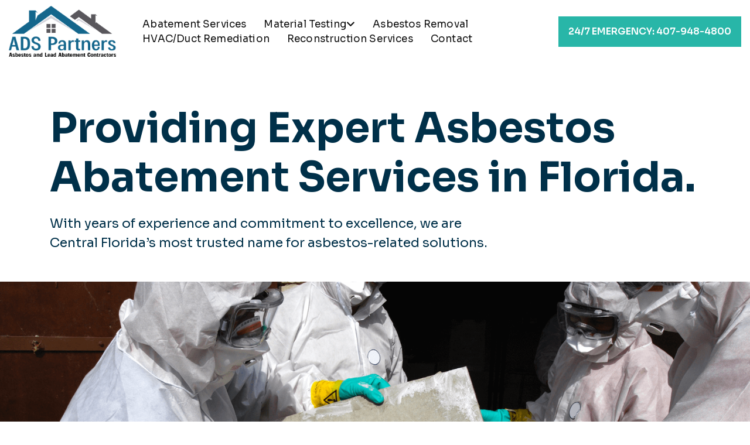

--- FILE ---
content_type: text/html; charset=UTF-8
request_url: https://adspartners.org/
body_size: 9787
content:
<!doctype html>
<html dir="ltr" lang="en-US" prefix="og: https://ogp.me/ns#">
<head>
	<meta charset="UTF-8">
	<meta name="viewport" content="width=device-width, initial-scale=1">
	<link rel="profile" href="https://gmpg.org/xfn/11">
<meta name="google-site-verification" content="bZDIIiGtlLh8WdQW-Ck6RZo6AoUd-lTeFGmWk_JSOzo" />    
    <link rel="preconnect" href="https://fonts.googleapis.com">

	<title>Lead and Asbestos Abatement Services | Orlando, Florida</title>
	<style>img:is([sizes="auto" i], [sizes^="auto," i]) { contain-intrinsic-size: 3000px 1500px }</style>
	
		
	<meta name="description" content="ADS Partners is your trusted Orlando Asbestos Abatement Experts" />
	<meta name="robots" content="max-image-preview:large" />
	<link rel="canonical" href="https://adspartners.org/" />
	
		<meta property="og:locale" content="en_US" />
		<meta property="og:site_name" content="ADS Partners -" />
		<meta property="og:type" content="website" />
		<meta property="og:title" content="Lead and Asbestos Abatement Services | Orlando, Florida" />
		<meta property="og:description" content="ADS Partners is your trusted Orlando Asbestos Abatement Experts" />
		<meta property="og:url" content="https://adspartners.org/" />
		<meta name="twitter:card" content="summary_large_image" />
		<meta name="twitter:title" content="Lead and Asbestos Abatement Services | Orlando, Florida" />
		<meta name="twitter:description" content="ADS Partners is your trusted Orlando Asbestos Abatement Experts" />
		<script type="application/ld+json" class="aioseo-schema">
			{"@context":"https:\/\/schema.org","@graph":[{"@type":"BreadcrumbList","@id":"https:\/\/adspartners.org\/#breadcrumblist","itemListElement":[{"@type":"ListItem","@id":"https:\/\/adspartners.org#listItem","position":1,"name":"Home"}]},{"@type":"Organization","@id":"https:\/\/adspartners.org\/#organization","name":"Ads Partner","url":"https:\/\/adspartners.org\/"},{"@type":"WebPage","@id":"https:\/\/adspartners.org\/#webpage","url":"https:\/\/adspartners.org\/","name":"Lead and Asbestos Abatement Services | Orlando, Florida","description":"ADS Partners is your trusted Orlando Asbestos Abatement Experts","inLanguage":"en-US","isPartOf":{"@id":"https:\/\/adspartners.org\/#website"},"breadcrumb":{"@id":"https:\/\/adspartners.org\/#breadcrumblist"},"image":{"@type":"ImageObject","url":"https:\/\/adspartners.org\/wp-content\/uploads\/2024\/02\/1-2.jpg","@id":"https:\/\/adspartners.org\/#mainImage","width":413,"height":520},"primaryImageOfPage":{"@id":"https:\/\/adspartners.org\/#mainImage"},"datePublished":"2024-02-29T11:10:28+00:00","dateModified":"2025-05-14T18:10:46+00:00"},{"@type":"WebSite","@id":"https:\/\/adspartners.org\/#website","url":"https:\/\/adspartners.org\/","name":"Ads Partner","inLanguage":"en-US","publisher":{"@id":"https:\/\/adspartners.org\/#organization"}}]}
		</script>
		

	<meta name="robots" content="index" />
<link rel="alternate" type="application/rss+xml" title="ADS Partners &raquo; Feed" href="https://adspartners.org/feed/" />
		
							<script src="//www.googletagmanager.com/gtag/js?id=G-R4FMNX1TRT"  data-cfasync="false" data-wpfc-render="false" type="text/javascript" async></script>
			<script data-cfasync="false" data-wpfc-render="false" type="text/javascript">
				var mi_version = '9.9.0';
				var mi_track_user = true;
				var mi_no_track_reason = '';
								var MonsterInsightsDefaultLocations = {"page_location":"https:\/\/adspartners.org\/"};
								if ( typeof MonsterInsightsPrivacyGuardFilter === 'function' ) {
					var MonsterInsightsLocations = (typeof MonsterInsightsExcludeQuery === 'object') ? MonsterInsightsPrivacyGuardFilter( MonsterInsightsExcludeQuery ) : MonsterInsightsPrivacyGuardFilter( MonsterInsightsDefaultLocations );
				} else {
					var MonsterInsightsLocations = (typeof MonsterInsightsExcludeQuery === 'object') ? MonsterInsightsExcludeQuery : MonsterInsightsDefaultLocations;
				}

								var disableStrs = [
										'ga-disable-G-R4FMNX1TRT',
									];

				/* Function to detect opted out users */
				function __gtagTrackerIsOptedOut() {
					for (var index = 0; index < disableStrs.length; index++) {
						if (document.cookie.indexOf(disableStrs[index] + '=true') > -1) {
							return true;
						}
					}

					return false;
				}

				/* Disable tracking if the opt-out cookie exists. */
				if (__gtagTrackerIsOptedOut()) {
					for (var index = 0; index < disableStrs.length; index++) {
						window[disableStrs[index]] = true;
					}
				}

				/* Opt-out function */
				function __gtagTrackerOptout() {
					for (var index = 0; index < disableStrs.length; index++) {
						document.cookie = disableStrs[index] + '=true; expires=Thu, 31 Dec 2099 23:59:59 UTC; path=/';
						window[disableStrs[index]] = true;
					}
				}

				if ('undefined' === typeof gaOptout) {
					function gaOptout() {
						__gtagTrackerOptout();
					}
				}
								window.dataLayer = window.dataLayer || [];

				window.MonsterInsightsDualTracker = {
					helpers: {},
					trackers: {},
				};
				if (mi_track_user) {
					function __gtagDataLayer() {
						dataLayer.push(arguments);
					}

					function __gtagTracker(type, name, parameters) {
						if (!parameters) {
							parameters = {};
						}

						if (parameters.send_to) {
							__gtagDataLayer.apply(null, arguments);
							return;
						}

						if (type === 'event') {
														parameters.send_to = monsterinsights_frontend.v4_id;
							var hookName = name;
							if (typeof parameters['event_category'] !== 'undefined') {
								hookName = parameters['event_category'] + ':' + name;
							}

							if (typeof MonsterInsightsDualTracker.trackers[hookName] !== 'undefined') {
								MonsterInsightsDualTracker.trackers[hookName](parameters);
							} else {
								__gtagDataLayer('event', name, parameters);
							}
							
						} else {
							__gtagDataLayer.apply(null, arguments);
						}
					}

					__gtagTracker('js', new Date());
					__gtagTracker('set', {
						'developer_id.dZGIzZG': true,
											});
					if ( MonsterInsightsLocations.page_location ) {
						__gtagTracker('set', MonsterInsightsLocations);
					}
										__gtagTracker('config', 'G-R4FMNX1TRT', {"forceSSL":"true","link_attribution":"true"} );
										window.gtag = __gtagTracker;										(function () {
						/* https://developers.google.com/analytics/devguides/collection/analyticsjs/ */
						/* ga and __gaTracker compatibility shim. */
						var noopfn = function () {
							return null;
						};
						var newtracker = function () {
							return new Tracker();
						};
						var Tracker = function () {
							return null;
						};
						var p = Tracker.prototype;
						p.get = noopfn;
						p.set = noopfn;
						p.send = function () {
							var args = Array.prototype.slice.call(arguments);
							args.unshift('send');
							__gaTracker.apply(null, args);
						};
						var __gaTracker = function () {
							var len = arguments.length;
							if (len === 0) {
								return;
							}
							var f = arguments[len - 1];
							if (typeof f !== 'object' || f === null || typeof f.hitCallback !== 'function') {
								if ('send' === arguments[0]) {
									var hitConverted, hitObject = false, action;
									if ('event' === arguments[1]) {
										if ('undefined' !== typeof arguments[3]) {
											hitObject = {
												'eventAction': arguments[3],
												'eventCategory': arguments[2],
												'eventLabel': arguments[4],
												'value': arguments[5] ? arguments[5] : 1,
											}
										}
									}
									if ('pageview' === arguments[1]) {
										if ('undefined' !== typeof arguments[2]) {
											hitObject = {
												'eventAction': 'page_view',
												'page_path': arguments[2],
											}
										}
									}
									if (typeof arguments[2] === 'object') {
										hitObject = arguments[2];
									}
									if (typeof arguments[5] === 'object') {
										Object.assign(hitObject, arguments[5]);
									}
									if ('undefined' !== typeof arguments[1].hitType) {
										hitObject = arguments[1];
										if ('pageview' === hitObject.hitType) {
											hitObject.eventAction = 'page_view';
										}
									}
									if (hitObject) {
										action = 'timing' === arguments[1].hitType ? 'timing_complete' : hitObject.eventAction;
										hitConverted = mapArgs(hitObject);
										__gtagTracker('event', action, hitConverted);
									}
								}
								return;
							}

							function mapArgs(args) {
								var arg, hit = {};
								var gaMap = {
									'eventCategory': 'event_category',
									'eventAction': 'event_action',
									'eventLabel': 'event_label',
									'eventValue': 'event_value',
									'nonInteraction': 'non_interaction',
									'timingCategory': 'event_category',
									'timingVar': 'name',
									'timingValue': 'value',
									'timingLabel': 'event_label',
									'page': 'page_path',
									'location': 'page_location',
									'title': 'page_title',
									'referrer' : 'page_referrer',
								};
								for (arg in args) {
																		if (!(!args.hasOwnProperty(arg) || !gaMap.hasOwnProperty(arg))) {
										hit[gaMap[arg]] = args[arg];
									} else {
										hit[arg] = args[arg];
									}
								}
								return hit;
							}

							try {
								f.hitCallback();
							} catch (ex) {
							}
						};
						__gaTracker.create = newtracker;
						__gaTracker.getByName = newtracker;
						__gaTracker.getAll = function () {
							return [];
						};
						__gaTracker.remove = noopfn;
						__gaTracker.loaded = true;
						window['__gaTracker'] = __gaTracker;
					})();
									} else {
										console.log("");
					(function () {
						function __gtagTracker() {
							return null;
						}

						window['__gtagTracker'] = __gtagTracker;
						window['gtag'] = __gtagTracker;
					})();
									}
			</script>
			
							
		<style id='classic-theme-styles-inline-css' type='text/css'>
/*! This file is auto-generated */
.wp-block-button__link{color:#fff;background-color:#32373c;border-radius:9999px;box-shadow:none;text-decoration:none;padding:calc(.667em + 2px) calc(1.333em + 2px);font-size:1.125em}.wp-block-file__button{background:#32373c;color:#fff;text-decoration:none}
</style>
<link rel='stylesheet' id='aioseo/css/src/vue/standalone/blocks/table-of-contents/global.scss-css' href='https://adspartners.org/wp-content/plugins/all-in-one-seo-pack/dist/Lite/assets/css/table-of-contents/global.e90f6d47.css?ver=4.9.0' type='text/css' media='all' />
<style id='global-styles-inline-css' type='text/css'>
:root{--wp--preset--aspect-ratio--square: 1;--wp--preset--aspect-ratio--4-3: 4/3;--wp--preset--aspect-ratio--3-4: 3/4;--wp--preset--aspect-ratio--3-2: 3/2;--wp--preset--aspect-ratio--2-3: 2/3;--wp--preset--aspect-ratio--16-9: 16/9;--wp--preset--aspect-ratio--9-16: 9/16;--wp--preset--color--black: #000000;--wp--preset--color--cyan-bluish-gray: #abb8c3;--wp--preset--color--white: #ffffff;--wp--preset--color--pale-pink: #f78da7;--wp--preset--color--vivid-red: #cf2e2e;--wp--preset--color--luminous-vivid-orange: #ff6900;--wp--preset--color--luminous-vivid-amber: #fcb900;--wp--preset--color--light-green-cyan: #7bdcb5;--wp--preset--color--vivid-green-cyan: #00d084;--wp--preset--color--pale-cyan-blue: #8ed1fc;--wp--preset--color--vivid-cyan-blue: #0693e3;--wp--preset--color--vivid-purple: #9b51e0;--wp--preset--gradient--vivid-cyan-blue-to-vivid-purple: linear-gradient(135deg,rgba(6,147,227,1) 0%,rgb(155,81,224) 100%);--wp--preset--gradient--light-green-cyan-to-vivid-green-cyan: linear-gradient(135deg,rgb(122,220,180) 0%,rgb(0,208,130) 100%);--wp--preset--gradient--luminous-vivid-amber-to-luminous-vivid-orange: linear-gradient(135deg,rgba(252,185,0,1) 0%,rgba(255,105,0,1) 100%);--wp--preset--gradient--luminous-vivid-orange-to-vivid-red: linear-gradient(135deg,rgba(255,105,0,1) 0%,rgb(207,46,46) 100%);--wp--preset--gradient--very-light-gray-to-cyan-bluish-gray: linear-gradient(135deg,rgb(238,238,238) 0%,rgb(169,184,195) 100%);--wp--preset--gradient--cool-to-warm-spectrum: linear-gradient(135deg,rgb(74,234,220) 0%,rgb(151,120,209) 20%,rgb(207,42,186) 40%,rgb(238,44,130) 60%,rgb(251,105,98) 80%,rgb(254,248,76) 100%);--wp--preset--gradient--blush-light-purple: linear-gradient(135deg,rgb(255,206,236) 0%,rgb(152,150,240) 100%);--wp--preset--gradient--blush-bordeaux: linear-gradient(135deg,rgb(254,205,165) 0%,rgb(254,45,45) 50%,rgb(107,0,62) 100%);--wp--preset--gradient--luminous-dusk: linear-gradient(135deg,rgb(255,203,112) 0%,rgb(199,81,192) 50%,rgb(65,88,208) 100%);--wp--preset--gradient--pale-ocean: linear-gradient(135deg,rgb(255,245,203) 0%,rgb(182,227,212) 50%,rgb(51,167,181) 100%);--wp--preset--gradient--electric-grass: linear-gradient(135deg,rgb(202,248,128) 0%,rgb(113,206,126) 100%);--wp--preset--gradient--midnight: linear-gradient(135deg,rgb(2,3,129) 0%,rgb(40,116,252) 100%);--wp--preset--font-size--small: 13px;--wp--preset--font-size--medium: 20px;--wp--preset--font-size--large: 36px;--wp--preset--font-size--x-large: 42px;--wp--preset--spacing--20: 0.44rem;--wp--preset--spacing--30: 0.67rem;--wp--preset--spacing--40: 1rem;--wp--preset--spacing--50: 1.5rem;--wp--preset--spacing--60: 2.25rem;--wp--preset--spacing--70: 3.38rem;--wp--preset--spacing--80: 5.06rem;--wp--preset--shadow--natural: 6px 6px 9px rgba(0, 0, 0, 0.2);--wp--preset--shadow--deep: 12px 12px 50px rgba(0, 0, 0, 0.4);--wp--preset--shadow--sharp: 6px 6px 0px rgba(0, 0, 0, 0.2);--wp--preset--shadow--outlined: 6px 6px 0px -3px rgba(255, 255, 255, 1), 6px 6px rgba(0, 0, 0, 1);--wp--preset--shadow--crisp: 6px 6px 0px rgba(0, 0, 0, 1);}:where(.is-layout-flex){gap: 0.5em;}:where(.is-layout-grid){gap: 0.5em;}body .is-layout-flex{display: flex;}.is-layout-flex{flex-wrap: wrap;align-items: center;}.is-layout-flex > :is(*, div){margin: 0;}body .is-layout-grid{display: grid;}.is-layout-grid > :is(*, div){margin: 0;}:where(.wp-block-columns.is-layout-flex){gap: 2em;}:where(.wp-block-columns.is-layout-grid){gap: 2em;}:where(.wp-block-post-template.is-layout-flex){gap: 1.25em;}:where(.wp-block-post-template.is-layout-grid){gap: 1.25em;}.has-black-color{color: var(--wp--preset--color--black) !important;}.has-cyan-bluish-gray-color{color: var(--wp--preset--color--cyan-bluish-gray) !important;}.has-white-color{color: var(--wp--preset--color--white) !important;}.has-pale-pink-color{color: var(--wp--preset--color--pale-pink) !important;}.has-vivid-red-color{color: var(--wp--preset--color--vivid-red) !important;}.has-luminous-vivid-orange-color{color: var(--wp--preset--color--luminous-vivid-orange) !important;}.has-luminous-vivid-amber-color{color: var(--wp--preset--color--luminous-vivid-amber) !important;}.has-light-green-cyan-color{color: var(--wp--preset--color--light-green-cyan) !important;}.has-vivid-green-cyan-color{color: var(--wp--preset--color--vivid-green-cyan) !important;}.has-pale-cyan-blue-color{color: var(--wp--preset--color--pale-cyan-blue) !important;}.has-vivid-cyan-blue-color{color: var(--wp--preset--color--vivid-cyan-blue) !important;}.has-vivid-purple-color{color: var(--wp--preset--color--vivid-purple) !important;}.has-black-background-color{background-color: var(--wp--preset--color--black) !important;}.has-cyan-bluish-gray-background-color{background-color: var(--wp--preset--color--cyan-bluish-gray) !important;}.has-white-background-color{background-color: var(--wp--preset--color--white) !important;}.has-pale-pink-background-color{background-color: var(--wp--preset--color--pale-pink) !important;}.has-vivid-red-background-color{background-color: var(--wp--preset--color--vivid-red) !important;}.has-luminous-vivid-orange-background-color{background-color: var(--wp--preset--color--luminous-vivid-orange) !important;}.has-luminous-vivid-amber-background-color{background-color: var(--wp--preset--color--luminous-vivid-amber) !important;}.has-light-green-cyan-background-color{background-color: var(--wp--preset--color--light-green-cyan) !important;}.has-vivid-green-cyan-background-color{background-color: var(--wp--preset--color--vivid-green-cyan) !important;}.has-pale-cyan-blue-background-color{background-color: var(--wp--preset--color--pale-cyan-blue) !important;}.has-vivid-cyan-blue-background-color{background-color: var(--wp--preset--color--vivid-cyan-blue) !important;}.has-vivid-purple-background-color{background-color: var(--wp--preset--color--vivid-purple) !important;}.has-black-border-color{border-color: var(--wp--preset--color--black) !important;}.has-cyan-bluish-gray-border-color{border-color: var(--wp--preset--color--cyan-bluish-gray) !important;}.has-white-border-color{border-color: var(--wp--preset--color--white) !important;}.has-pale-pink-border-color{border-color: var(--wp--preset--color--pale-pink) !important;}.has-vivid-red-border-color{border-color: var(--wp--preset--color--vivid-red) !important;}.has-luminous-vivid-orange-border-color{border-color: var(--wp--preset--color--luminous-vivid-orange) !important;}.has-luminous-vivid-amber-border-color{border-color: var(--wp--preset--color--luminous-vivid-amber) !important;}.has-light-green-cyan-border-color{border-color: var(--wp--preset--color--light-green-cyan) !important;}.has-vivid-green-cyan-border-color{border-color: var(--wp--preset--color--vivid-green-cyan) !important;}.has-pale-cyan-blue-border-color{border-color: var(--wp--preset--color--pale-cyan-blue) !important;}.has-vivid-cyan-blue-border-color{border-color: var(--wp--preset--color--vivid-cyan-blue) !important;}.has-vivid-purple-border-color{border-color: var(--wp--preset--color--vivid-purple) !important;}.has-vivid-cyan-blue-to-vivid-purple-gradient-background{background: var(--wp--preset--gradient--vivid-cyan-blue-to-vivid-purple) !important;}.has-light-green-cyan-to-vivid-green-cyan-gradient-background{background: var(--wp--preset--gradient--light-green-cyan-to-vivid-green-cyan) !important;}.has-luminous-vivid-amber-to-luminous-vivid-orange-gradient-background{background: var(--wp--preset--gradient--luminous-vivid-amber-to-luminous-vivid-orange) !important;}.has-luminous-vivid-orange-to-vivid-red-gradient-background{background: var(--wp--preset--gradient--luminous-vivid-orange-to-vivid-red) !important;}.has-very-light-gray-to-cyan-bluish-gray-gradient-background{background: var(--wp--preset--gradient--very-light-gray-to-cyan-bluish-gray) !important;}.has-cool-to-warm-spectrum-gradient-background{background: var(--wp--preset--gradient--cool-to-warm-spectrum) !important;}.has-blush-light-purple-gradient-background{background: var(--wp--preset--gradient--blush-light-purple) !important;}.has-blush-bordeaux-gradient-background{background: var(--wp--preset--gradient--blush-bordeaux) !important;}.has-luminous-dusk-gradient-background{background: var(--wp--preset--gradient--luminous-dusk) !important;}.has-pale-ocean-gradient-background{background: var(--wp--preset--gradient--pale-ocean) !important;}.has-electric-grass-gradient-background{background: var(--wp--preset--gradient--electric-grass) !important;}.has-midnight-gradient-background{background: var(--wp--preset--gradient--midnight) !important;}.has-small-font-size{font-size: var(--wp--preset--font-size--small) !important;}.has-medium-font-size{font-size: var(--wp--preset--font-size--medium) !important;}.has-large-font-size{font-size: var(--wp--preset--font-size--large) !important;}.has-x-large-font-size{font-size: var(--wp--preset--font-size--x-large) !important;}
:where(.wp-block-post-template.is-layout-flex){gap: 1.25em;}:where(.wp-block-post-template.is-layout-grid){gap: 1.25em;}
:where(.wp-block-columns.is-layout-flex){gap: 2em;}:where(.wp-block-columns.is-layout-grid){gap: 2em;}
:root :where(.wp-block-pullquote){font-size: 1.5em;line-height: 1.6;}
</style>
<link rel='stylesheet' id='wpacu-combined-css-head-1' href='https://adspartners.org/wp-content/cache/asset-cleanup/css/head-31e712554e26cc9e2a043cc7d45bae8caae51291.css' type='text/css' media='all' />





	<link rel="icon" type="image/x-icon" href="https://adspartners.org/wp-content/uploads/2024/04/android-icon-96x96-1.png">
<script nowprocket nitro-exclude type="text/javascript" id="sa-dynamic-optimization" data-uuid="0fb2623b-c37b-44a5-aede-944ee38dcc30" src="[data-uri]"></script>
</head>

<body class="home wp-singular page-template page-template-page-home page-template-page-home-php page page-id-17 wp-theme-ads_partners">


     
          <header class="header">
            <div class="main-menu">
                <div class="container" style="max-width:1600px;">
                    <div class="menu-content">
                        <div class="row flex-wrap align-items-center">
                                    
                            <div class="col-3 order-1 text-right d-block d-md-none">
                                <button type="button" class="toggle-sidebar navbar-toggle collapsed" data-toggle="collapse" data-target="#main-nav" aria-expanded="false">
                                <span class="icon-bar"></span>
                                <span class="icon-bar"></span>
                                <span class="icon-bar"></span>
                                </button>
                            </div>

                            <div class="order-3 col-6 col-md-3 col-lg-3 col-xl-2 m-center">
                                <div class="logo">
                                     <a href="https://adspartners.org"><img src="https://adspartners.org/wp-content/uploads/2024/02/logo-3.png"></a>
                                </div>
                            </div>                   

                            <div class="d-block d-md-none col-xl-6 col-md-1 col-3 order-3 order-md-4 nlp m-phone">
                                <a href="tel:407-948-4800"><i class="fa-solid fa-phone"></i></a>
                            </div>

                            <div class="order-4 order-md-3 col-12 col-md-9 col-lg-9 col-xl-10 d-flex">
                                <div class="collapse navbar-collapse d-md-flex justify-content-md-between nav align-item-center" id="main-nav">   
                                   <ul id="main-menu" class="navbar-nav nav d-md-flex"><li id="menu-item-86" class="menu-item menu-item-type-post_type menu-item-object-page menu-item-86"><a href="https://adspartners.org/abatement-services/">Abatement Services</a></li>
<li id="menu-item-87" class="menu-item menu-item-type-post_type menu-item-object-page menu-item-has-children menu-item-87"><a href="https://adspartners.org/material-testing/">Material Testing</a>
<ul class="sub-menu">
	<li id="menu-item-164" class="menu-item menu-item-type-post_type menu-item-object-page menu-item-164"><a href="https://adspartners.org/asbestos-testing-orlando/">Asbestos Testing Orlando</a></li>
</ul>
</li>
<li id="menu-item-344" class="menu-item menu-item-type-post_type menu-item-object-page menu-item-344"><a href="https://adspartners.org/asbestos-removal-orlando/">Asbestos Removal</a></li>
<li id="menu-item-31" class="menu-item menu-item-type-post_type menu-item-object-page menu-item-31"><a href="https://adspartners.org/hvac-duct-remediation/">HVAC/Duct Remediation</a></li>
<li id="menu-item-85" class="menu-item menu-item-type-post_type menu-item-object-page menu-item-85"><a href="https://adspartners.org/reconstruction-services/">Reconstruction Services</a></li>
<li id="menu-item-30" class="menu-item menu-item-type-post_type menu-item-object-page menu-item-30"><a href="https://adspartners.org/contact/">Contact</a></li>
</ul>                                </div>
      
                                <div class="button">
                                    <a href="tel:407-948-4800" class="btn text-nowrap"><strong class="d-none d-xl-inline-block">24/7 EMERGENCY:</strong> 407-948-4800</a>
                                </div>                             
                            </div>
                        </div>                         
                    </div>                                
                </div>
            </div>            
        </header>
        
        
   






      

		        
        
        
        
        <section class="hero-section">
                <div class="hero-text">
                    <div class="container">
                        <h1>Providing Expert Asbestos Abatement Services in Florida.</h1>
<p>With years of experience and commitment to excellence, we are Central Florida&#8217;s most trusted name for asbestos-related solutions.</p>
                        <div class="icon">
                            <a href="#"><img src="https://adspartners.org/wp-content/themes/ads_partners/images/service/icon.png" alt="Img" style="display:none;"></a>
                        </div>                             
                    </div>                                          
                </div>

                <div class="hero-img">
                    <img src="https://adspartners.org/wp-content/uploads/2025/05/Frame-2.png">
                </div>
            </section>
            
            
<section class="hero-form p-0">
<div class="hero-form-inner">
<h2>Get In Touch</h2>

<div class="wpcf7 no-js" id="wpcf7-f107-p17-o1" lang="en-US" dir="ltr" data-wpcf7-id="107">
<div class="screen-reader-response"><p role="status" aria-live="polite" aria-atomic="true"></p> <ul></ul></div>
<form action="/#wpcf7-f107-p17-o1" method="post" class="wpcf7-form init" aria-label="Contact form" novalidate="novalidate" data-status="init">
<fieldset class="hidden-fields-container"><input type="hidden" name="_wpcf7" value="107" /><input type="hidden" name="_wpcf7_version" value="6.1.3" /><input type="hidden" name="_wpcf7_locale" value="en_US" /><input type="hidden" name="_wpcf7_unit_tag" value="wpcf7-f107-p17-o1" /><input type="hidden" name="_wpcf7_container_post" value="17" /><input type="hidden" name="_wpcf7_posted_data_hash" value="" /><input type="hidden" name="_wpcf7_recaptcha_response" value="" />
</fieldset>
<ul>
	<li>
		<p><span class="wpcf7-form-control-wrap" data-name="your-name"><input size="40" maxlength="400" class="wpcf7-form-control wpcf7-text wpcf7-validates-as-required" autocomplete="name" aria-required="true" aria-invalid="false" placeholder="Full Name" value="" type="text" name="your-name" /></span>
		</p>
	</li>
	<li>
		<p><span class="wpcf7-form-control-wrap" data-name="your-email"><input size="40" maxlength="400" class="wpcf7-form-control wpcf7-email wpcf7-validates-as-required wpcf7-text wpcf7-validates-as-email" autocomplete="email" aria-required="true" aria-invalid="false" placeholder="Your Email" value="" type="email" name="your-email" /></span>
		</p>
	</li>
	<li>
		<p><span class="wpcf7-form-control-wrap" data-name="your-number"><input size="40" maxlength="400" class="wpcf7-form-control wpcf7-tel wpcf7-validates-as-required wpcf7-text wpcf7-validates-as-tel" aria-required="true" aria-invalid="false" placeholder="Your Number" value="" type="tel" name="your-number" /></span>
		</p>
	</li>
	<li>
		<p><button class="btn wpcf7-submit" type="submit">SUBMIT</button>
		</p>
	</li>
</ul><div class="wpcf7-response-output" aria-hidden="true"></div>
</form>
</div>
</div>
</section>

            <section class="service-section">
                <div class="container">
                    <div class="row">
                        <div class="col-lg-12">
                            <div class="title text-center pb-5">
                                 <h1>Federal and State Licensed Hazardous Material Contractors.</h1>
<p>Insurance approved, we are Central Florida’s most trusted name for asbestos and lead abatement services. Whether you are in need of an EPA required asbestos survey for your demolition project or any other abatement and testing related services, we are available to assist any hazardous emergency 24/7.</p>
                            </div>

                            <div class="row">
                            
                            
                                         
        
          <div class="col-md-6">
                                    <div class="service">
                                        <h3><a href="https://adspartners.org/abatement-services/">Asbestos and Lead Abatement</a></h3>
                                        <div class="thumb">
                                            <a href="https://adspartners.org/abatement-services/"><img src="https://adspartners.org/wp-content/uploads/2024/04/Frame-2-3.png"></a>
                                            <div class="icon">
                                                <a href="https://adspartners.org/abatement-services/"><img src="https://adspartners.org/wp-content/themes/ads_partners/images/service/icon.png" alt="Img"></a>
                                            </div>
                                        </div>
                                    </div>
                                </div>

        
        
          <div class="col-md-6">
                                    <div class="service">
                                        <h3><a href="https://adspartners.org/material-testing/">Asbestos and Lead Testing</a></h3>
                                        <div class="thumb">
                                            <a href="https://adspartners.org/material-testing/"><img src="https://adspartners.org/wp-content/uploads/2024/04/Frame-2-4.png"></a>
                                            <div class="icon">
                                                <a href="https://adspartners.org/material-testing/"><img src="https://adspartners.org/wp-content/themes/ads_partners/images/service/icon.png" alt="Img"></a>
                                            </div>
                                        </div>
                                    </div>
                                </div>


                                
                            </div>
                        </div>
                    </div>
                </div>
            </section>

            <section class="cta-section bg-image" style="background-image: url(https://adspartners.org/wp-content/themes/ads_partners/images/bg/bg1.jpg);">
                <div class="container">
                    <div class="cta-text">
                        <h1>Emergency Asbestos and Lead Abatement Services</h1>
<p>We offer 24/7 emergency asbestos, lead testing and abatement state-licensed abatement services to ensure the safety of your property.</p>
                        <a href="tel:407-948-4800" class="btn">24/7 EMERGENCY :  407-948-4800</a>
                    </div>
                </div>
            </section>

            <section class="featured-section">
                <div class="container">
                    <div class="title text-center pb-5">
                       <h1>Ensure a safe and compliant demolition project with our EPA required asbestos survey.</h1>
<p>At Central Florida&#8217;s Most Trusted Name for Asbestos Abatement and Testing Services, we specialize in providing EPA required asbestos surveys for demolition projects. Our team of experts ensures that your project meets all necessary safety standards and regulations. Contact us today to schedule a survey and ensure a safe demolition process.</p>
                    </div>
                    <div class="title" style="margin:0 auto;">
                        
                                                 <div class="featured">
                                <h2>Emergency Testing 24/7</h2>
<p>Our round-the-clock availability ensures rapid response, assuring safety at any hour of need.</p>
                            </div>

                                
					                            <div class="featured">
                                <h2>State Licensed Contractors</h2>
<p>Our certified professionals guarantee adherence to Florida regulations, prioritizing safety and compliance.</p>
                            </div>

                                
					                            <div class="featured">
                                <h2>Insurance Approved</h2>
<p>Get an insurance approved service provider for your demolition project. Contact us today.</p>
                            </div>

                                
					
                    </div>
                </div>
            </section>


            
     

 <section class="cta-section" style="background-image: url(https://adspartners.org/wp-content/themes/ads_partners/images/bg/bg2.jpg);">
                <div class="container">
                    <div class="cta-text">
                        <h1>Insurance-Approved Service Provider for Asbestos and Lead</h1>
<p>We are a trusted and insurance-approved service provider for all your asbestos and lead-related needs. With our state-of-the-art equipment and experienced team, we ensure safe and efficient testing, removal, and abatement services.</p>
                         <a href="tel:407-948-4800" class="btn">24/7 EMERGENCY :  407-948-4800</a>
                    </div>
                </div>
            </section>
            
            
            

            <section class="faq-section">
                <div class="container">
                            <div class="title text-center">
                                <h1>24/7 Response. Immediate Support</h1>
<p>ADS Partners excels in HVAC/duct remediation in Central Florida. With our commitment to excellence and insurance-approved services, we ensure hassle-free, reliable solutions for your indoor air quality needs. Plus, with our 24/7 response, you can count on us for immediate assistance whenever you need it.</p>
 
                                <p style="margin-bottom:0;">&nbsp;</p>
                                <a href="tel:407-948-4800" class="btn">24/7 EMERGENCY :  407-948-4800</a>
                                
                                                        
                            </div>
                </div>
            </section>     
            
            
            
            
            
            
            
            

		





  <footer class="footer-section">
                <div class="container">
                    <div class="footer-top">
                        <div class="row">
                            <div class="col-md-3 col-lg-3">
                                <div class="footer-logo">
                                     <a href="https://adspartners.org"><img src="https://adspartners.org/wp-content/uploads/2024/02/footer-logo-2.png"></a>
                                </div>
                                <address>
                                    <p>205 S Eola Dr., Suite 12, Orlando, FL 32801<br />
(407) 809-8976</p>
                                </address>
                            </div> 
                            <div class="col-lg-9 align-self-center">
                                <div class="footer-menu">
                                   <ul id="footer-menu" class="d-md-flex justify-content-end d-inline-block"><li id="menu-item-177" class="menu-item menu-item-type-post_type menu-item-object-page menu-item-177"><a href="https://adspartners.org/abatement-services/">Abatement Services</a></li>
<li id="menu-item-178" class="menu-item menu-item-type-post_type menu-item-object-page menu-item-178"><a href="https://adspartners.org/material-testing/">Material Testing</a></li>
<li id="menu-item-180" class="menu-item menu-item-type-post_type menu-item-object-page menu-item-180"><a href="https://adspartners.org/hvac-duct-remediation/">HVAC/Duct</a></li>
<li id="menu-item-175" class="menu-item menu-item-type-post_type menu-item-object-page menu-item-175"><a href="https://adspartners.org/reconstruction-services/">Reconstruction Services</a></li>
<li id="menu-item-174" class="menu-item menu-item-type-post_type menu-item-object-page menu-item-174"><a href="https://adspartners.org/blog/">Blog</a></li>
<li id="menu-item-179" class="menu-item menu-item-type-post_type menu-item-object-page menu-item-179"><a href="https://adspartners.org/contact/">Contact</a></li>
</ul>                                </div>
                            </div> 
                                                        
                        </div>                        
                    </div>
                    <div class="footer-bottom">
                        <div class="row">
                            <div class="col-lg-4 m-center">
                                <p>&copy; 2024 ADS Partners. All rights reserved.</p>
                            </div>
                            <div class="col-lg-8 d-lg-flex justify-content-lg-end align-self-center m-center">
                                <p class="candc">Designed by: <a class="candc" href="https://candcdigital.co/" target="_blank"> C&amp;C Digital</a></p>
                            </div>
                        </div>                        
                    </div>
                </div>
            </footer>
            
            
            
            
<script type="speculationrules">
{"prefetch":[{"source":"document","where":{"and":[{"href_matches":"\/*"},{"not":{"href_matches":["\/wp-*.php","\/wp-admin\/*","\/wp-content\/uploads\/*","\/wp-content\/*","\/wp-content\/plugins\/*","\/wp-content\/themes\/ads_partners\/*","\/*\\?(.+)"]}},{"not":{"selector_matches":"a[rel~=\"nofollow\"]"}},{"not":{"selector_matches":".no-prefetch, .no-prefetch a"}}]},"eagerness":"conservative"}]}
</script>
<script type="text/javascript" src="https://adspartners.org/wp-content/plugins/google-analytics-for-wordpress/assets/js/frontend-gtag.min.js?ver=9.9.0" id="monsterinsights-frontend-script-js" async="async" data-wp-strategy="async"></script>
<script data-cfasync="false" data-wpfc-render="false" type="text/javascript" id='monsterinsights-frontend-script-js-extra'>/* <![CDATA[ */
var monsterinsights_frontend = {"js_events_tracking":"true","download_extensions":"doc,pdf,ppt,zip,xls,docx,pptx,xlsx","inbound_paths":"[{\"path\":\"\\\/go\\\/\",\"label\":\"affiliate\"},{\"path\":\"\\\/recommend\\\/\",\"label\":\"affiliate\"}]","home_url":"https:\/\/adspartners.org","hash_tracking":"false","v4_id":"G-R4FMNX1TRT"};/* ]]> */
</script>
<script type="module"  src="https://adspartners.org/wp-content/plugins/all-in-one-seo-pack/dist/Lite/assets/table-of-contents.95d0dfce.js?ver=4.9.0" id="aioseo/js/src/vue/standalone/blocks/table-of-contents/frontend.js-js"></script>
<script type="text/javascript" src="https://adspartners.org/wp-includes/js/jquery/jquery.min.js?ver=3.7.1" id="jquery-core-js"></script>
<script type="text/javascript" src="https://www.google.com/recaptcha/api.js?render=6Lf9KiwqAAAAAM7tOmT0VhSbv93f2eRHkOIRfPbg&amp;ver=3.0" id="google-recaptcha-js"></script>
<script data-wpacu-to-be-preloaded-basic='1' type='text/javascript' id='wpacu-combined-js-body-group-1' src='https://adspartners.org/wp-content/cache/asset-cleanup/js/body-86c38ff6fa8e4157f9b95d51b4e1db25cfa2b78f.js'></script>		<script>'undefined'=== typeof _trfq || (window._trfq = []);'undefined'=== typeof _trfd && (window._trfd=[]),
                _trfd.push({'tccl.baseHost':'secureserver.net'}),
                _trfd.push({'ap':'wpaas_v2'},
                    {'server':'cf19a85059a1'},
                    {'pod':'c26-prod-p3-us-west-2'},
                                        {'xid':'45431045'},
                    {'wp':'6.8.3'},
                    {'php':'8.2.29'},
                    {'loggedin':'0'},
                    {'cdn':'1'},
                    {'builder':'wp-classic-editor'},
                    {'theme':'ads_partners'},
                    {'wds':'0'},
                    {'wp_alloptions_count':'239'},
                    {'wp_alloptions_bytes':'87246'},
                    {'gdl_coming_soon_page':'0'}
                    , {'appid':'651642'}                 );
            var trafficScript = document.createElement('script'); trafficScript.src = 'https://img1.wsimg.com/signals/js/clients/scc-c2/scc-c2.min.js'; window.document.head.appendChild(trafficScript);</script>
		<script>window.addEventListener('click', function (elem) { var _elem$target, _elem$target$dataset, _window, _window$_trfq; return (elem === null || elem === void 0 ? void 0 : (_elem$target = elem.target) === null || _elem$target === void 0 ? void 0 : (_elem$target$dataset = _elem$target.dataset) === null || _elem$target$dataset === void 0 ? void 0 : _elem$target$dataset.eid) && ((_window = window) === null || _window === void 0 ? void 0 : (_window$_trfq = _window._trfq) === null || _window$_trfq === void 0 ? void 0 : _window$_trfq.push(["cmdLogEvent", "click", elem.target.dataset.eid]));});</script>
		<script src='https://img1.wsimg.com/traffic-assets/js/tccl-tti.min.js' onload="window.tti.calculateTTI()"></script>
		<script type="text/javascript" src="//cdn.callrail.com/companies/583740415/f16955edc865f831571a/12/swap.js"></script> 
</body>
</html>


--- FILE ---
content_type: text/html; charset=utf-8
request_url: https://www.google.com/recaptcha/api2/anchor?ar=1&k=6Lf9KiwqAAAAAM7tOmT0VhSbv93f2eRHkOIRfPbg&co=aHR0cHM6Ly9hZHNwYXJ0bmVycy5vcmc6NDQz&hl=en&v=TkacYOdEJbdB_JjX802TMer9&size=invisible&anchor-ms=20000&execute-ms=15000&cb=e1lr41zd2gaq
body_size: 45077
content:
<!DOCTYPE HTML><html dir="ltr" lang="en"><head><meta http-equiv="Content-Type" content="text/html; charset=UTF-8">
<meta http-equiv="X-UA-Compatible" content="IE=edge">
<title>reCAPTCHA</title>
<style type="text/css">
/* cyrillic-ext */
@font-face {
  font-family: 'Roboto';
  font-style: normal;
  font-weight: 400;
  src: url(//fonts.gstatic.com/s/roboto/v18/KFOmCnqEu92Fr1Mu72xKKTU1Kvnz.woff2) format('woff2');
  unicode-range: U+0460-052F, U+1C80-1C8A, U+20B4, U+2DE0-2DFF, U+A640-A69F, U+FE2E-FE2F;
}
/* cyrillic */
@font-face {
  font-family: 'Roboto';
  font-style: normal;
  font-weight: 400;
  src: url(//fonts.gstatic.com/s/roboto/v18/KFOmCnqEu92Fr1Mu5mxKKTU1Kvnz.woff2) format('woff2');
  unicode-range: U+0301, U+0400-045F, U+0490-0491, U+04B0-04B1, U+2116;
}
/* greek-ext */
@font-face {
  font-family: 'Roboto';
  font-style: normal;
  font-weight: 400;
  src: url(//fonts.gstatic.com/s/roboto/v18/KFOmCnqEu92Fr1Mu7mxKKTU1Kvnz.woff2) format('woff2');
  unicode-range: U+1F00-1FFF;
}
/* greek */
@font-face {
  font-family: 'Roboto';
  font-style: normal;
  font-weight: 400;
  src: url(//fonts.gstatic.com/s/roboto/v18/KFOmCnqEu92Fr1Mu4WxKKTU1Kvnz.woff2) format('woff2');
  unicode-range: U+0370-0377, U+037A-037F, U+0384-038A, U+038C, U+038E-03A1, U+03A3-03FF;
}
/* vietnamese */
@font-face {
  font-family: 'Roboto';
  font-style: normal;
  font-weight: 400;
  src: url(//fonts.gstatic.com/s/roboto/v18/KFOmCnqEu92Fr1Mu7WxKKTU1Kvnz.woff2) format('woff2');
  unicode-range: U+0102-0103, U+0110-0111, U+0128-0129, U+0168-0169, U+01A0-01A1, U+01AF-01B0, U+0300-0301, U+0303-0304, U+0308-0309, U+0323, U+0329, U+1EA0-1EF9, U+20AB;
}
/* latin-ext */
@font-face {
  font-family: 'Roboto';
  font-style: normal;
  font-weight: 400;
  src: url(//fonts.gstatic.com/s/roboto/v18/KFOmCnqEu92Fr1Mu7GxKKTU1Kvnz.woff2) format('woff2');
  unicode-range: U+0100-02BA, U+02BD-02C5, U+02C7-02CC, U+02CE-02D7, U+02DD-02FF, U+0304, U+0308, U+0329, U+1D00-1DBF, U+1E00-1E9F, U+1EF2-1EFF, U+2020, U+20A0-20AB, U+20AD-20C0, U+2113, U+2C60-2C7F, U+A720-A7FF;
}
/* latin */
@font-face {
  font-family: 'Roboto';
  font-style: normal;
  font-weight: 400;
  src: url(//fonts.gstatic.com/s/roboto/v18/KFOmCnqEu92Fr1Mu4mxKKTU1Kg.woff2) format('woff2');
  unicode-range: U+0000-00FF, U+0131, U+0152-0153, U+02BB-02BC, U+02C6, U+02DA, U+02DC, U+0304, U+0308, U+0329, U+2000-206F, U+20AC, U+2122, U+2191, U+2193, U+2212, U+2215, U+FEFF, U+FFFD;
}
/* cyrillic-ext */
@font-face {
  font-family: 'Roboto';
  font-style: normal;
  font-weight: 500;
  src: url(//fonts.gstatic.com/s/roboto/v18/KFOlCnqEu92Fr1MmEU9fCRc4AMP6lbBP.woff2) format('woff2');
  unicode-range: U+0460-052F, U+1C80-1C8A, U+20B4, U+2DE0-2DFF, U+A640-A69F, U+FE2E-FE2F;
}
/* cyrillic */
@font-face {
  font-family: 'Roboto';
  font-style: normal;
  font-weight: 500;
  src: url(//fonts.gstatic.com/s/roboto/v18/KFOlCnqEu92Fr1MmEU9fABc4AMP6lbBP.woff2) format('woff2');
  unicode-range: U+0301, U+0400-045F, U+0490-0491, U+04B0-04B1, U+2116;
}
/* greek-ext */
@font-face {
  font-family: 'Roboto';
  font-style: normal;
  font-weight: 500;
  src: url(//fonts.gstatic.com/s/roboto/v18/KFOlCnqEu92Fr1MmEU9fCBc4AMP6lbBP.woff2) format('woff2');
  unicode-range: U+1F00-1FFF;
}
/* greek */
@font-face {
  font-family: 'Roboto';
  font-style: normal;
  font-weight: 500;
  src: url(//fonts.gstatic.com/s/roboto/v18/KFOlCnqEu92Fr1MmEU9fBxc4AMP6lbBP.woff2) format('woff2');
  unicode-range: U+0370-0377, U+037A-037F, U+0384-038A, U+038C, U+038E-03A1, U+03A3-03FF;
}
/* vietnamese */
@font-face {
  font-family: 'Roboto';
  font-style: normal;
  font-weight: 500;
  src: url(//fonts.gstatic.com/s/roboto/v18/KFOlCnqEu92Fr1MmEU9fCxc4AMP6lbBP.woff2) format('woff2');
  unicode-range: U+0102-0103, U+0110-0111, U+0128-0129, U+0168-0169, U+01A0-01A1, U+01AF-01B0, U+0300-0301, U+0303-0304, U+0308-0309, U+0323, U+0329, U+1EA0-1EF9, U+20AB;
}
/* latin-ext */
@font-face {
  font-family: 'Roboto';
  font-style: normal;
  font-weight: 500;
  src: url(//fonts.gstatic.com/s/roboto/v18/KFOlCnqEu92Fr1MmEU9fChc4AMP6lbBP.woff2) format('woff2');
  unicode-range: U+0100-02BA, U+02BD-02C5, U+02C7-02CC, U+02CE-02D7, U+02DD-02FF, U+0304, U+0308, U+0329, U+1D00-1DBF, U+1E00-1E9F, U+1EF2-1EFF, U+2020, U+20A0-20AB, U+20AD-20C0, U+2113, U+2C60-2C7F, U+A720-A7FF;
}
/* latin */
@font-face {
  font-family: 'Roboto';
  font-style: normal;
  font-weight: 500;
  src: url(//fonts.gstatic.com/s/roboto/v18/KFOlCnqEu92Fr1MmEU9fBBc4AMP6lQ.woff2) format('woff2');
  unicode-range: U+0000-00FF, U+0131, U+0152-0153, U+02BB-02BC, U+02C6, U+02DA, U+02DC, U+0304, U+0308, U+0329, U+2000-206F, U+20AC, U+2122, U+2191, U+2193, U+2212, U+2215, U+FEFF, U+FFFD;
}
/* cyrillic-ext */
@font-face {
  font-family: 'Roboto';
  font-style: normal;
  font-weight: 900;
  src: url(//fonts.gstatic.com/s/roboto/v18/KFOlCnqEu92Fr1MmYUtfCRc4AMP6lbBP.woff2) format('woff2');
  unicode-range: U+0460-052F, U+1C80-1C8A, U+20B4, U+2DE0-2DFF, U+A640-A69F, U+FE2E-FE2F;
}
/* cyrillic */
@font-face {
  font-family: 'Roboto';
  font-style: normal;
  font-weight: 900;
  src: url(//fonts.gstatic.com/s/roboto/v18/KFOlCnqEu92Fr1MmYUtfABc4AMP6lbBP.woff2) format('woff2');
  unicode-range: U+0301, U+0400-045F, U+0490-0491, U+04B0-04B1, U+2116;
}
/* greek-ext */
@font-face {
  font-family: 'Roboto';
  font-style: normal;
  font-weight: 900;
  src: url(//fonts.gstatic.com/s/roboto/v18/KFOlCnqEu92Fr1MmYUtfCBc4AMP6lbBP.woff2) format('woff2');
  unicode-range: U+1F00-1FFF;
}
/* greek */
@font-face {
  font-family: 'Roboto';
  font-style: normal;
  font-weight: 900;
  src: url(//fonts.gstatic.com/s/roboto/v18/KFOlCnqEu92Fr1MmYUtfBxc4AMP6lbBP.woff2) format('woff2');
  unicode-range: U+0370-0377, U+037A-037F, U+0384-038A, U+038C, U+038E-03A1, U+03A3-03FF;
}
/* vietnamese */
@font-face {
  font-family: 'Roboto';
  font-style: normal;
  font-weight: 900;
  src: url(//fonts.gstatic.com/s/roboto/v18/KFOlCnqEu92Fr1MmYUtfCxc4AMP6lbBP.woff2) format('woff2');
  unicode-range: U+0102-0103, U+0110-0111, U+0128-0129, U+0168-0169, U+01A0-01A1, U+01AF-01B0, U+0300-0301, U+0303-0304, U+0308-0309, U+0323, U+0329, U+1EA0-1EF9, U+20AB;
}
/* latin-ext */
@font-face {
  font-family: 'Roboto';
  font-style: normal;
  font-weight: 900;
  src: url(//fonts.gstatic.com/s/roboto/v18/KFOlCnqEu92Fr1MmYUtfChc4AMP6lbBP.woff2) format('woff2');
  unicode-range: U+0100-02BA, U+02BD-02C5, U+02C7-02CC, U+02CE-02D7, U+02DD-02FF, U+0304, U+0308, U+0329, U+1D00-1DBF, U+1E00-1E9F, U+1EF2-1EFF, U+2020, U+20A0-20AB, U+20AD-20C0, U+2113, U+2C60-2C7F, U+A720-A7FF;
}
/* latin */
@font-face {
  font-family: 'Roboto';
  font-style: normal;
  font-weight: 900;
  src: url(//fonts.gstatic.com/s/roboto/v18/KFOlCnqEu92Fr1MmYUtfBBc4AMP6lQ.woff2) format('woff2');
  unicode-range: U+0000-00FF, U+0131, U+0152-0153, U+02BB-02BC, U+02C6, U+02DA, U+02DC, U+0304, U+0308, U+0329, U+2000-206F, U+20AC, U+2122, U+2191, U+2193, U+2212, U+2215, U+FEFF, U+FFFD;
}

</style>
<link rel="stylesheet" type="text/css" href="https://www.gstatic.com/recaptcha/releases/TkacYOdEJbdB_JjX802TMer9/styles__ltr.css">
<script nonce="ajBfsAPuCA0q9xG8WwhLow" type="text/javascript">window['__recaptcha_api'] = 'https://www.google.com/recaptcha/api2/';</script>
<script type="text/javascript" src="https://www.gstatic.com/recaptcha/releases/TkacYOdEJbdB_JjX802TMer9/recaptcha__en.js" nonce="ajBfsAPuCA0q9xG8WwhLow">
      
    </script></head>
<body><div id="rc-anchor-alert" class="rc-anchor-alert"></div>
<input type="hidden" id="recaptcha-token" value="[base64]">
<script type="text/javascript" nonce="ajBfsAPuCA0q9xG8WwhLow">
      recaptcha.anchor.Main.init("[\x22ainput\x22,[\x22bgdata\x22,\x22\x22,\[base64]/[base64]/[base64]/[base64]/[base64]/[base64]/YVtXKytdPVU6KFU8MjA0OD9hW1crK109VT4+NnwxOTI6KChVJjY0NTEyKT09NTUyOTYmJmIrMTxSLmxlbmd0aCYmKFIuY2hhckNvZGVBdChiKzEpJjY0NTEyKT09NTYzMjA/[base64]/[base64]/Ui5EW1ddLmNvbmNhdChiKTpSLkRbV109U3UoYixSKTtlbHNle2lmKFIuRmUmJlchPTIxMilyZXR1cm47Vz09NjZ8fFc9PTI0Nnx8Vz09MzQ5fHxXPT0zNzJ8fFc9PTQ0MHx8Vz09MTE5fHxXPT0yMjZ8fFc9PTUxMXx8Vz09MzkzfHxXPT0yNTE/[base64]/[base64]/[base64]/[base64]/[base64]\x22,\[base64]\\u003d\\u003d\x22,\x22I2BeHsOKMFHCkMKPwoLCvcO0b8Kjwo7DhWPDpMKWwqPDlXNmw4rCtcK1IsOeBsOyRHRQLMK3YzJbNijCt2ttw6BWMRlwM8OGw5/Dj3/DpUTDmMOYFsOWaMOOwpPCpMK9wozCpDcAw45+w60laUMMwrbDnMKlJ0YQRMONwop7ZcK3woPCiRTDhsKmLcK3aMKyYcKFScKVw6ZJwqJdw60Bw74Kwow/aTHDpzPCk35Nw649w543CD/CmsKXwrbCvsOyMnrDuQvDgsKRwqjCug9bw6rDicKwNcKNSMO5wrLDtWNuwpnCuAfDlcO2woTCncKAIMKiMj0Rw4DClHNswpgZwpViK2JKWGPDgMOgwpBRRz5Vw7/CqC3DlCDDgS8CLkVOGRABwr1Qw5fCusO0woPCj8K7WMOrw4cVwqwBwqERwpfDnMOZwpzDtMKFLsKZEyUlX1VuT8OUw7tRw6MiwoIOwqDCgx8wfFJeU8KbD8KIfkzCjMOlVH50woLClcOXwqLCr2/DhWfCj8OvwovCtMKXw50vwp3DnsOQw4rCviF4KMKewpTDo8K/w5IKTMOpw5PCkcOkwpAtKcOzAizClXsiwqzCnsOlPEvDnAlGw6xSajpMf3bClMOUeC0Tw4dgwrc4YA1DekUHw6zDsMKMwrRbwpYpE3sfccKSIgh8EcKtwoPCgcKYbMOoccO7w77CpMKlH8OVAsKuw7M/wqowwr7CrMK3w6oywqp6w5DDlsKdM8KPf8KfRzjDtMKDw7AhBmHCssOALXPDvzbDjXzCuXwEWy/CpyjDuXddHmJpR8O9asObw4JOOXXCqyJ4F8KyTxJEwqs8w7jDqsKoF8KEwqzCosKkw71iw6hOEcKCJ1rDo8OcQcOBw7DDnxnCr8OrwqMyOMOxCjrCq8OFPmh1A8Oyw6rCuBLDncOUI0A8wpfDhmjCq8OYwp3DpcOrcQTDicKzwrDCgmXCpFI+w6TDr8KnwpwWw40awo/[base64]/[base64]/DriliQsKqwq9cTDLDlMOjWmtYw71PT8OWHMOMUzMqw6AVMsOSw7PCncOFXDnCtsOsNVo8w4kAcwtud8KIwpfCkhFVI8OUw5vCnMK/woHDlCPCs8OJw6fDmsOdRcOkwrHDocOELMKewpbDkcOOw6glccOZwoQhwpXCpRp+wpw6w54cwpQ3bTDCsHlGw6k4c8OpUMOtRcKWw6Y5G8KpZcKrw7nCk8OcX8Ktw4PCjzwPbx/Cqn/DrQnCjcKGwqxswpUDwrMCK8KQwoJCw4J9TGjCjMOUwq3Ck8Ojwq/Do8Ozwp3DsULCucKHw6B+w4kcw5HDuELCnQfCni0vbMKgw5RVw4XDvC3Djm/CshYtBWzDtnLDlnQsw6Mpc3jCmsONwqDDrMO1wrNGA8OjJcOqZcKGfcKVwoUUw7UfKsOTw6Irwo/DqkwCJsO9RcK3BsKoOivCmMKEATfCjcKFwqvCg3TDvXsETMOuw47CgRtHWkZ+wpDCg8OkwrZ3w6A0wovCsgYow4/[base64]/Cm8Khw6fDmU7CksKow6QVwpHDggMyI1QHZnExw6dkw7DCjx3CliTDknFjw71AIncWEVzDg8O4GMOIw7ouJQZNIzfDrsKmB29HTkMCUcOISsKuHCg+c0jCsMOJfcKrMgVZUwxadCkbwr/Dtwx8K8KXwpTCr23Cog1Bw40tw70OOmcMw6XCpH7ColLCmsKFw7JAw5dJJsKEw5Uvwp/DosKrNnzChcO5CMKkasK3wqrDtMK0w6/[base64]/w7nCvsKrJMKUV25+ZsOHwoghR3rClsOzwrfCmmPDnsO4w6XChsKpUmB8azTCpRLCpcKvNg7DsxbDkibDuMOrw7R0wrtew4zCusKPwrLCvcKIR2TDm8Kuw511EyoPwqkeYsOlC8KDDsKWwqx7wpXDocOvw5d/bMK+wobDmS0FwpXDpcOvdsKfwoIOXMOjQsKDB8OZT8Ofw6zDp3jDkMKODMKvRyvCvCnDiHYAwqNAw6zDm17ChlzCncK/UsOtbzvDucOTO8KXFsOwKADCksOTwo7DuB1/E8O4NsKMw47DmiHDs8OfwpDCksK7YcKlw4bClsOBw7TDlSxMNsKTXcOeAT4oSsOBaATDk2HCl8K6IsOKGcKVwq3Dk8KnGBLDicKkwrzCv2JCw5HCjhMqYMODHAVNw4jCrVfCu8KCwqbCosOgw4V/[base64]/Cnw8mJVfCjMK2wpEdw57DmFbCmMO3w6d0w70LKQ7CvApWwqXClsKoEcKqw61Pw4kLesO8Wkkqw4vCvhvDvsOdw7QaVEEgd0bCvyfCswYOwq/[base64]/[base64]/Dq14qZVE4wpp+CnvDhifDv2tHwpLDuUpleMOAwoHDksO3wp1Zw4jCikoaOMKBS8ONwoR6w5rDhMOxwpjCu8K2w5jCvcKQVkvCn19+PsKURlhQS8KNI8KswpfCmcO2QyPDqy3DsxjDhQhJwooUw6I7JsKVwq/DrWRUDlBVw6sQEhlYwrjCvklJw6AHw5oqw6QrIsKdUC0+w4jDmRjCvcKJwq/[base64]/[base64]/DhlB0Wwlww6NVwpPCuzJRwr/Dv8OjSS8UOMKyBVPCrxHCrcK+ScOoNVLDoV7CmcKxcMKowqJFwqrCqMKRDGTDr8OzXE5Qwq1UaifDsVrDvDvDn1PCk05vw5cKw7p4w6Vpw6Qew57Di8OGEMKnUsKAw5rCnMOrwowsfMOsPlvDiMKnw5rCrcKpwoocJE3Cj1nCqcK/NwEdw5vDuMOROS3CvmrDtCpzw4LCisOsRioTFnsow5sBw5jCqisaw7lYb8Ovwq85w5Ezw7TCtwkTw4Njwq3DtFdgNMKYD8KDM2fDr2J1WMODwppjw4/CmGcMwodIwp9resOow5RHwpTDh8Klw74jY0vCk2/ChcOJUFvCtMO+PFPCsMKAwqIzYG46JFh1w7AOR8KIHHt2SXUUYcOXdsOpw4tBMgXCm1JFw5Qnwo0CwrTCplfDosOvU18vD8KCPnNoFmLDl35rDMKyw6UxYsKoTnDCiDNwdA7DiMOYw73DpMKJw7jDv0PDusK0DG/CtcOfw6LDrcK+w5NhI1gGw4QePsObwrFCw7M+BcKzAhzDo8K3w7PDqsOpwovCjzt8w6F/[base64]/w7hjwrMlwplkSljCh8OrDHbDksOxBXtjw6vDqhkvYyXCrsOow4EJwpwlNwdpecOowq3Dkm3DqsOfcsKQQMKHWMO/[base64]/[base64]/[base64]/[base64]/GVDCr8OoOsOaR2nDssK3DDjCtsOcwppvdkY2w7AuT0hrVcOjwpp5wqzCn8Orw5daczXCp0kgw5ULw5JMw75awrw5w5rDv8Kqwpo1JMKKMw3Cn8K8wqxVw5rCnFDDusK/w4oaEzV/w5XDncOow4RpGW1bw6vCvCTCuMKodsOZw5TCvWEIwpBow7ZAwrzCkMKcwqZsNnTClxfDkCbDhsKsasODw5g1w4nDhMO9HCnClz/Cq2PCm33CrMOEUcK8bMOkKAzDh8Krw4PDmsOPasKQwqbDnsK8f8OOGsKXfsKRwphRZsOTPsOnw67CjcKdwpswwq9Owr4Pw5MZw57DocKvw63CpsKWbQgoMCNNdUxrwqU7w6nDssOhw5PCjEfCi8ORbTN/[base64]/[base64]/Dl8O8wpXDpzNWwrPDicKTIMOGw6rDmcO8w75pw6jCtcKKw6onwq3DqMOZw755w4XCtzEAwqrCiMKJw4t1w4UQw7YGNcOLeBHDni7DpsKnwp85wpbDqsO1ZWbCusK/w6nCq0xkLcKXw5R1wq/Cr8Knb8KoJD/[base64]/Dr8KXAQPCiyFXw6TDsVvDvQElw5lMwqfDksOkwrhhwo/Cr1LDp8O1wrkMISc/wq0qDcOMw7nCm13Cm27Csh3CsMOAwqd7wo7DhcK6wrLCvWA3ZMOTw53DisKAwrohBG3DhsOUwrkxf8Ksw7TChsOkw5fDqsKmw6nDmjfDi8KRw5Bgw6lnw5c6JsO/aMKiwo9oFMKfw47CrcOtw6IUSjgISx/DqWXCtE7DgGfDiFEWY8KFdcKUH8OBeTF7w68NYhPDnzLCkcO5NMK1w7rCgElJwqVlMcOcXcK6wpJbTsKha8KzBR5sw754Tw1oUsO+w5vDoAjCgwpZw6jDs8KlfsOIw7jDhC/[base64]/[base64]/ccO9XcOqTcKkw4fDhcOKecORwoZVwopdA8OMw4hawpE0O05OwpJsw4rDisO6wpxZwqHCq8OkwotRwofDp1HCiMO/wqjDq2o1TsKMw6LDqWUbw6ciWsOfw4EgPsKqEwd/w5sYRMOLTRAtwqNKw659wogCXRZEAgPDlsOuQA7CpQMow73Dk8KewrfCqx3DmU/CvMKTw44Mw7jDhEtKDMOqw787wobDjxPDjTjDoMOHw4LCvD/CkcOKwqbDpVHDqcOmwozCkMKIwp7Dg1wqfsOHw4cEw5nCscODWDTCncONSyPDlQLDnRU/wpjDrSbDnlvDncKyHmTCpsKDwoJAWMKIDSZsNwLDrwprwodhCj7DpR3CvMOjwrkpwoUdw6RDBMOBwpZjLsK7wpICcDQ/w7HDj8OBCsOcczUfwoRrA8K/[base64]/[base64]/[base64]/Doyoaw5wkBT7DjDA6wqNNw6R0B8OfOFBFwrY0bcO2LmYWw7dqwrfCm0IOw40Mw71tw57DiDJRKyFkIsKhUcKCKMKvUUAheMOHwoPCmcO8w7A+OMKmGMKww5rDqMOQJ8KAw6bDu1MmCsKidzdrXMKtwqJMSErDocKSwoxaYm5vwosTSsKbwqwfR8OWw7/Cr3AWYwQJwpMQwrsqO1EsRsKHdsKzHjDDuMKUwpTCokZVBsKgV14kwrLDhcKtbsKMQcKKwptewozCrTkwwrkjfHnDiU0lw4sGM2TCl8O/SjxcYEHDl8OOUiDCiCfDhA9xAgJNw7/[base64]/wrzCu2tzw6fDq8OOE8O3ecOaB1lRw57DrGnCtknCg1dIdcKMwrVYVSc4wp9yRHXCuwExKcOTwobCkkJww4nCj2TDmMOXwqbDrg/DkcKRZMKFw5nCtQjDnMO0wo/[base64]/[base64]/wrnCgmHDhcKVJgPCpRXDtcKWwptWRXg3OQDCssKuNsKpOsOqZsONw5sawqDDnMOFBMOrwrMYP8OsHEjDqDcZwqPCssO/w4QGw53CrcKEwpMBd8KibMKPH8KUZcO2LwLDtS5+w6BhworDhH1/[base64]/DhwB4OMObwoNuwpRAwp4CwqccJHVmMsKmFcOJw5Yjwpdhw6rCtsOhDMKtw5RYBA8mcMKtwptLBlUwRh4ZwqrCn8OKS8KzJsKbMTLClRHCmsOgH8KsGVN9w5PDlMKrQsOWwrYYH8KkckXCmMOAw73Ci0fCnRB/w77Cr8O2w5kqfXVUL8K2BTTCkTnCuF4Rwp/[base64]/JcOkw5fDiU5KSwF5wrDDoMOmw4XCjAnCp07DsXDDq2LChRzCnAo8wqNQQXvCqMObw5nDkcK8w4A/PxjCu8Khw7vDlW1QIsKAw6PCvi1QwqUqOlwxw54vJnPDt1wVw7QqAkt5wo/CsQQxwrxdS8OsKEHDvSDCmcOxw53Ci8KyW8KLwr0GwpPChcKVwp9YI8Ocwr7CpsKnRsKDczHCjcOOWgLChHhfEMKewrrCnMOMT8KESsKcwozCiGXDhUnCtQrCoV3ChMORMBw2w6dUw6/DmsKcLV/DpF/[base64]/Dg8KnwonChcOLQMKbU2/CqCtVw4FLQsOFw48Jw6kTVcOKHyTDl8KRe8KJw4TDpcKgRXAZCMKdwpfDgGp5wr/CiVrCtMO9PcOENhbDhxvDiDnCk8O4DlLDtg45wqBZHEhyKsOew7lKBsK8w6PCkHDCi3/DncKNw7zDnhtOw4zDrSh7NsKOwqLDm27CpiNuwpbCtAEswrjCv8KZbcORdcKww4HCiXxUdy7CuyJfwqJxdAPCmiApwqPClMKAVGYxw55Owrpkwr0Lw5g3MsOyAcOTwrFUwqkUTULDh3NkBcOfwqnCvBJPwp12wo/DlcOjH8KHHMOzCGQwwpo2wqjCucO2csK3NG9pBMOGGB3DjxPDsm3DjsKDbcO8w6UPIcObw7PDtRsFwpPCrcKnSsKCwqbDpgDDllEEwpA/w5diw6B1w6ZDw480YMOpFcOHw73CvMK7ZMKDZCTDniJoAMO1wqHCrcOPw7JdFsOIRMOhw7XDg8OHWjR5w7bCnQrDlcOHDsK1w5bCvw/DrBMxXMK5CC1fJMOkwqVIw7RFwpPCs8OxEgV5w67CjhjDpsKhaGN9w7rCuGbCjMOawo/DhXLDnB4ADEzDjBM5AsKtwo/DkxfDpMO4DnvCrzteeG9WXsO9c03CkMKmwpZ0wqV7w5VsLMO5wqLCrcOzw7nDsmjDlhg3JsKFZ8O9OVHDlsOTXyR0WsOVUD5iRg7ClcOIwp/DhSrDm8Khw5pXw7sYwqF9w5UZRAvDmMOPY8OHM8OQVMOzHMK3w6Z9w7xySmAwdW1rw7/DgVvCkWJ3woHCvMOWQSIGCynDvMKbPSJ6N8KfCzrCrcOfNAUUwrM3wrLChsOdem7Chi7DrcKMwqrCjsKNJhXCp3/DmWPDnMOTHUbDiD0/[base64]/DncObMUrDgnXDhxUww43Dr8OffDnCjgYbeUjDtgQMw6sKP8OmNDnDnjjDgsKSCVc7NgfDiSQ/wo0HYgRzwpEfwohldUjDs8KmwrvCn3kKU8KlAcK8YMOpXW06N8KPbcK9woB5w77CiRdENA3DrmEiNsKiClFcPyQIHmEFKhjCl1fDkC7Dthkcw7wkw612Y8KAEVIVCMOgw6/[base64]/Dt0TCoG4ww75lwpgDB8KhwoLDmVwlwqjDqHvCgMKuOMOqw6gLD8KobARIJsKCw4BMwpvDiQvDmMOlw5HDocKgwqQ7w6HCkknDlsKYFcKvw7LCocO9wrbCjlXCgHNmIk/ClhQrw6kVw7nCtjLDnsKPw5fDoiFeBMKBw5PClMKpA8O6woI8w5TDtcOow7/DrsOcw63DmsOFKAZhR2Eaw5d8AMOcAsKoQjJ8Vh1Cw7zDgsKNw6ZTwqDCqykNwodFwoHCvizDlVM9w57DlBbCh8KhWzdAdwXDu8KRfsOlwowZfMK/wqTDoC7DisKMBcOTQyTCkzBZwp7CgBvDjmQqTMKDwrTDlwLCkMOJDcKCXHMeUMOIw6dzBSjDmT/CrnR3McOOD8K5w43DoD7DlcOgQyLDsA3CgkYhYsKPwp/DgifChhXDllfDkFPDlF3CkQJELRDCrcKFBcOdwq3CmcOYSQwBwo7Dq8OYw64fbBc1HMKMwpogB8Omw7Uow57DqMK9A149wrrCtgsrw4rDu0FtwqMJwqNdTW/CicO8w6fCjcKleCvDoHHCusKVJsOUwq44UDDDjAzCv2IvbMOZw5duWsOXJgvCnUTDnRpKw5QWLhPDgcKkwrM2w7rDt2jDvFxbKSl9MsOWeyQyw6l/LMOTw4d9wr5mVgpyw4UPw4XDt8OJPcOEw5nCgADDoH4IVHfDrMKoDRVJw4rCsjnClcKQwpoOezrDhsO2AXjCnMOiMFgKX8KSVcOWw4BJeVLDhsKsw6zDnnXCt8KxfcKYccKcfcO7dyYiCMOXwrnDv051wqIXG3XDlz/DmQvCjMKtJQsawpPDq8OBwq/Co8OowpgVwrIsw48Cw7pvwqslwobDisOUw45nwpw/fmvCk8KzwpIYwqN0w6BHPMOoCsK+w73CjMO5w6MjcHbDr8Oyw5nChnjDjcK3w7/[base64]/wotvwrbDqSPDtQMFBsOIBsOkWSlxwqshZMK+PsOMWyF3Il7DoifDiGbCkTfDgcO7d8O0wq3DvStawqs+ZcKIXlTCp8OKw7cDfG9Tw5Qhw6p6csOMwrseAEXDtxwrwplSwqo5XFg3w7rDqcO1WH/ClzjCpMKIJ8OmPsKjBSI1WMKkw4rCp8KJwpVrRsKcw69MNChNcGHCiMKQw6xuwr4sOcKzw6QrOEdHeSLDqRFBwp3Cn8Kfw4XCjmdaw6clYwnCmsKrPgArwpDCjcKOc31/bVHDi8OYw7YQw4fDjMKnIksTwrRucsOLC8KJTC/CtDIZw7piw5LCuMKeYMKeUBoQw7HCtExGw4TDi8OQwrrCoWEIQwPCgcKuw5FAN35JGMKpLSlVw6pJwpMPbVvDisOXI8OHwrZqwrFQwqZrwoxmw48vw4PDpArCmT45Q8OGFSobQcOqE8OjSynCpS8BAkZ3HzgTJ8Kxwqtqw70Ywr3DnsO/B8KLfsOvwoDCrcKdb1bDqMKLw73CjiYJwp0sw4PCncK/GsKCJcO2FThCwoVuecOnMSAjwoTCqhfDmkE6wodwEmPDp8OCAzZ5XQDCgMOQwqN4bMKtw53DncKIwp7DpyRYQHvClsO/wp7DsXR5wq3DrsOCwrISwojDk8KVwrnCq8KXaz43wr/[base64]/DtRrCkMOaw57DhyPDpsOmwqpEwqYswr4Qw7ppBwfClzHDg1UFw4zCrQBUWMOMwpc+w4p5KcKFw6XCocOxIMKrw6jDnSnClX7Cvi/DgMKwM2J9wqxbQCEwwpDDuCkEECLDgMKgAcKPZlbDksKGFMO1bMKQEAbDmmXDv8Khb3p1QsOIScOFwpTCr2DDvHM8wrTDksOAcsO/w5fCikrDlMOMw63DmMKfOsO4wqzDvxRNw61SNMOpw6/Di2ZLc3/[base64]/DgG/CrnzDtcK3XGk7w4fDiV4Fw53CvcKbUSXDlcKUfcK9wqE0XcK6w5kWBQLCsS3DiyfDlRkEw6gkwqQVAMKLwroJwoBEcRAcw53DtWvCmQZsw5F/IGrDhsKZcQQ/wp8UDMOabMOowq7DncKzWx5AwpNCw74/TcOEwpE7NsKaw7RfRsKkwr9gQ8OqwqwlKcKsKMKdIsKrFMKXXcO3JQnClMK4w7sPwp3CoD3Djk3Dg8K+woM1dFFrC2LChMOAwojDpV/[base64]/[base64]/[base64]/CjW5+wqIlKcKQwr3DksK2UsO1w7PCr8ODw4AQKHbDiMK4wobDq8ObQ3fCuwFJwqjCvXAiwozDlSzCknIEIlJSdsOoEmE7YnzDq2/[base64]/DnMKmSyHCs8K3NMKIwr4vfMO4wr8lw44ewpDDm8O7wrADOwzDusO7V1BAw5bDrTpqNsOTFlvDgU1iP2fDksK4RkHCgsOAw4YKwo/Co8K/K8OmJQLDn8OJOURyPwIpXsOMJVgHw4hbJMOXw7DCq3dsMjLCuAfCo0gpVMKow7tze1YPbDnCk8K7w5AmKMKgV8O6egZkw5FMwr/Cs2vCosK8w7/CgMKEwp/[base64]/[base64]/DsGPCg8KVw77DkcObwpTCrsKCYcOWHsKpUMObw4VSwosyw5p3w7TCp8Ogw4goW8K3TW/CngHCkRrDlsKCwrPCulHCmMKUdBNeXCnCoR/Dg8OpQcKWTXPCncKUC20nfsKIdUTCiMOvN8OGw7t3PD8BwqvDh8KXwpHDhFUYwrTDoMK7D8KfFMO6RQTDtmtKeSXDhUjCqQXDgyVKwrFwOcOww59eUMO/[base64]/w5oKwrbCnsKGw7LCpg7Cv8KywqEfw5XCm1fDlQ1nDTkaFALChcKLwq44J8OGw5sKw6oUw582LsKaw7/CmsOuby4pFcOOwox9w6nCgQ56HMOTSlnDjsOxGcKsX8Okwoltw6RfAcKHG8K4TsOAw43DkcOyw6vCqsO5fAfCocOgwoI5w6HDjFZWw6JZwp3DmDUtwrvCtmJdwqLDvcKINgkiPcKJw6hIF37DtFrDnMK/wpcFwrvCgFjDssK1w5YmaSc2w4QNw67CusOqfsK6wpTCt8Ogw5sVwoXCmcOWwohJC8KZwp9Ww6/DjThUNgNJw7nDqlQfw7PCg8KdJsOlwrpkLMKJUMK7wq1SwrrDqMKmw7HDgzTDm1jDqxTDkB/DhsKcfGDDisOuw6JHdFfDmBHCgzjDjTbCkyYGwqPCo8KsJUMQwrIjw5LCksOWwpU3U8KacsKJw4g2wpF9VMKUw7rCksO4w7BjfcO5Yx/CpT3Dr8K9WRbCvAFcDcO7w5kbw7LCosKkIDfDogl4IsOXCcKSNSkEw7sFT8OaHsOKacKOw7wvw6IuV8Ocw7cJPzhnwohzEMK5woVNw5dmw6PCrBtjA8OEw545w4IJw6rCqcO3wpTCkMORbsKXA0Eyw7R6RsO7wqbCjQXCjcKvwq3CoMK5FiTDiR/[base64]/wq7CnsKFw6NAw6dVw75sR8KqfsKXTMOkwqkWesK7wro2NQvCtcKibsKJwonCmMOZPMKgCQ/Cjnprw6pgaz/CrGgfe8Kfwr/DjUjDvhNADsOZWEbCkgrCvsOEa8O/[base64]/CgcKNw6fCncOgw7oYDMO0E3nCmC81wqA4w70XPMKBKi5aOBHCvsK9VQRzPF54wogpwp3CuiXCsm1gwqAQL8OSWMOMwpVNQcO2CHg/wqfCu8K1asOVwqrDpX94OMKTw4rCosO7WyTDmsOSUMO4w4DDvMK4KsO4BcOHw4DDv14Bw4E4worDsD5AUMKbUQlQw7DCkgfCusOUP8O/HMOhw53Cs8OfUcOtwo/DkcOywpNvIUxPwq3CpMK0w6ZsWsODasKpwpsEY8KlwowJwrjCk8OYJ8OwwqrDr8K/[base64]/wqtdw6LCr8ONNn0Kw5LDrsKYwqPCq8KQbsKlw4kICX5iw5gVwqxMDnV5wrJ7W8OQw7oiIEDDh15nFmDCr8KqwpXDmMOkw5gcExrDplbCvTHDnsKACj/Cul3DpMKkw58Zwq/DqMKyS8K7wpIxBCthwojDisKnZRZ+AsO3ccOqI3XCmcOFwr9BE8O/[base64]/[base64]/w4BmwpLDm1LCv8OsIlc/VMKWHidKFMOowpjCnMOcw4vCmcKew4HDmMKQUH/Cp8OzworDvcO2NE0jwodJNggBZcOALcObYsKswr0JwqFlABYBw4LDhWJywo0sw7DChh4AwqbCm8OqwrzCrRFHcH5/cS7CtcOpDRgVwptMDsOQwoJ0RcOrFsKbw7TDozrDucOJw7zCrAJqw5nDgiXClcKdRsKow4DChjdCw4NvPsOEw4UOKUnCpg9tfcOXwpnDkMOjw4rCpCROwqQZBzjCui3DsGTDpsOqTAA0w5jDsMO4w6/CtsKlwoTDksOORRHDuMKuwoHDtWQ4w6XCq2fDjcOGesKdwrHCosO6JDrDj17DusKeUcOqw7/ClmAjwqHCtsOww70oI8OSNRvCvMKhYUAqw4/ClxteasOEwocGTcK+w75awr1Pw4sQwpopa8Ktw4PCucKIwrjDvsKuL2XDhD/DjnfCsz5jwovCnQgKZsObw5tFb8KCPCE7IARMLsOgwoLCmcKawqHCusOzT8KEDz4ndcKGO1dIwprCncOUw4/CksKkw7o5w68cdMOXwpXDuD/DpF8Tw5dww48TwrvClUVcJ2tqwoBDw6nCpsKdTWo7asOew6U3GklJwqgiw50kGgohwpTCjgzDoUgIFMKRSTHDr8KkblF+Ax3Dp8OLw7nCmAkLcMOjw7rCsGBXCkrCug/Di3V7wqhpIsK/wonChcKRDD4Jw5bCjT3Cjx8nw4siw5vCrVczYT4+w63Dg8KUbsKIUT/CiQnCjcO6wpDDrz1nFsK/NkLDhF/DqsKuwrpRGzfCq8KqMCkKP1fDgMOcw4Y0w5XDgMOhwrfCq8OLw6fDuTXCtXxuGWFTwq3Ch8OBC27DscOAwpA+w4TCm8Odw5PDkcOow4nDoMOMw6/Cn8OWDcOBbMK3w43CrEVmw5bCtjooR8KNOxpoG8OHwpxhwrYSwpTDusOzYhlawrUBNcOywqJ2wqfCtnXCkCHCm0cfw5rCnll7wppJPUvDrlXCoMOyYsKaaxZyYsKRfsKqOEbDqBPCgsKGdg3Dk8KfwqfCuRM0YsOlL8ODw4w2PcO2wqDCrDUfw7zCmMKEED/[base64]/wohaPsKPZlNADcOPw6nDncOcwph0f2TDm8Oww53CpGXDgz/DvkAmF8OeTsOgwqLCk8OkwrvDqBTDmMKcFMKkL0nDmcKewoxbYz3DhjjDjsKYfy1Yw6RPw6t1w7NVw7LCmcOMZcOlw4/DvsOzczwuwqQpw5kbMMO2H1BNwqh6woXCpMOAWg51FcOtwpbDtMOPw7XDn0h5WMOHDcKifgAjdTTCrX4jw57Dh8OZwqjChMKsw6zDmsK/wro7wovDszIswoUMGRtvbcKnw47DvATCjQfDqw1Gw6rCgMOzHF3DsSQ4XW/[base64]/TMKLWsKmVRLCknbDrsKBFMOBdsOXZ8KaalFTw68QwqkKw45/YsOuw5nCuUnDmMO4w5DCs8KCwq3CpcKow7DCnsOGw53DvkpXSn1kY8KAwqtJY1zCkGTDuHbCk8KFCMK1w606e8KODcKNYMKPYHo2G8O9JGpbDTfCiiPDhxxqDMOEw7XDqsOew6gTDVzDqFImwojDlxPCv3QDwqHDn8KPLibDq2HChcOQD13DqV/CssOpMMO/Y8KWw7DDocOawrcyw6/Cj8O5KSTDsxzDnH/CtWdiw4DDvGAHSH4rWMOVe8KZw5XDuMK8MMOrwr0/JMOZwpHDmMORw6LDvMK4wp/ChWLCpzLDqGF9EEjDn3HCvAPCo8OdBcKqeAgLNWzDnsO0NXLCrMOKw7/DjcK/LRo2wp/DpQLDqsK+w5Zsw5twJsKiNMOqQMOkYhrDumTDocO/Jlw5w4l0wqtvw4XDmVY8a2gwGcOFwrVIajPCrcKHX8K0M8OLw41dw4PDszLCiGnCrCXDusK1GcObHE4+RStMc8OHSsOxHsO7IHkRw5fCo3LDpMOSb8OVwpnCocOew6pHScKuwqXCtSDCjcK1wqjDrABfwqMDw63CrMKAwq3DiF3CjzIAwpfCm8Kbw5Aowp/[base64]/ClwnDviF2wq3DlUrClinCusKYw7EQwroZNUdpMMOPw7/DpxkRw5zCgAgdwpbDokxawoYiw7RZw48swoTDvsOPOsOswr5gR1U8w5bDjlnDvMOtcEpfwpLCtRUlQcOQDw8FNxtqIcORwo/DgsKJcsK7wp3DnznDiR3Chgoew5XCrQjCmgbCo8O6fkQpwo3DngPDmwDCsMK1aRAfZcKdw558ATPDvsKXw7jChMK8ccOGwoM0Sl4nXQjDu3/Dg8K5TMONW0zDrzBHaMKvwqpFw5AhwozDr8OhwrfCusK8DMKHPDXDisOJwovCg3l+wqkUcMKuwrx3dsOmdXbDlUzDuAYNF8O/XWPDvcKswprDvzfDmQbCmcK1Y0Efwo3Ctg7CrnLCjAJPAsKLYsO0C0zDn8KiwrTDgsKCTAnCuUUrAcOWFcOqw5dlwrbCgMKBEMKlwrvCuxXCkDnDiHEFWMK8SwEow4nCsyNLQcOdwp3CimPDgD04wrJowo0tDFPChkzDuAvDjlPDiXrDoT/[base64]/[base64]/a8KJRMKVwoUuwrhDw7bCrcKmw6h7w5HCmcKJwrk1wovDtm3Ckxk7wrYtwqJIw7PDoQpYZMKUw7bDvMOrTE5ST8KDw61yw6PChmRlwp/DmMOpwpvCq8K0wp/CrsOvFcKlwpFCwpknwoNvw7DCpDAtw73CpSLDkkLDuDN5UsOEw5dtw6cMFcOgwofCpcKASRLDujoYcBrCgsOUPsKiwp7DjB/CiyEle8Kvwql8w7BNajU6w5PCmcKfS8OGasKdwqlbwpHDoVjDosKhDjbDlB7ChMOFw7VzExDDk0cGwptSwrYLGh/[base64]/[base64]/DqcOhQEfCtMKzw51QTMOWP8KmJcOcL8KSwqpjwoXCuxscwrpAw7fDly9Kwr/[base64]/CuCQ9w5MaRkPCv8K9wr/Clg/CnCXDiDckw5bCnMOEw6o3w4A5QXTDvMO4wqzDu8K6GsOkJsO2wpF/wow2aQ/DoMKswrvCswMHV2fCtsOYc8Krw4dUwq/DuxRGEMKLJ8K2Zm3CtnMZDkfDjFHDh8ObwrgZdsKdYMK+w7lIMsKuGMObw4TCnWTCkcOcw4o2YMOEFmseFMK2w6HCg8OpwonCm1EMw4lDwrHDmn4cGCJ5wo3Ctn/DgBU9cyAJGg4gw7DDuSZtFwNVbcO6w70Tw77CrMO2Z8K9wrcZIsOuI8KWIgRVw43CsVbDv8K6wpjCjFfCvlHDrmwaZj02Ow8qC8K/wrhswplbLSMtw5/[base64]/JmLDsQdlwpvCknLDgB1uwpjDn0fCuX1aw7jDgEYBw7EZw4HDrA3CgmAww4LCq1VtC1NCVVnCjBEUEcOofGDCo8OsZ8O6woFYOcKswpbCksOww6LCnVHCqnImIBIrMVEDw7/DrzdnWhTCp1R+wrHCjsOWwrhrDsObw5PDpHYwMMK8EhHDlmDCvWo9woPDnsKOHw1bw6XDozbCmMO9H8KIw4YxwrAYwpItSMO4WcKMw4rDssKPS3Qqw6bDhsKXwqUiKsOAwrjCtFzDm8KFw4E0wpLDg8KcwovChsK/w5HDsMK7w4xLw7jDoMOmckgNT8O8wpfDk8O1w7EpICQvwo8lRF/[base64]/CmsKfKydawpzCoyzChW5obcO9b8KVw57CrsOSwqLCrMOTcEjDoMObanLDuh1NfmRAwqJvwqwUw5/[base64]/DV7Du8K/woLDt2zCusO2bMKPw4XDhcKpTsK1OcOpVQrDtMKyRSrDlsKsFsO+SWTCr8OhbsOCw5VmacKDw77CsnB0wrEfRTUBw4DDi2LDncOBwpLDhsKPIVtww7/CicKfwqrCvV/[base64]/CkzvCsV7CsHDCv8OOChHDsMOiPMKCw4cOGMKtPDHCp8KRKgNhXMKuFQFowo5GXcKFOwnDhcOpw67CtgFqfsKzYBBtwqxMwqzCkcO2CcO7e8OdwrgHw4/DnsKdwrjCp3dDXMOUwqAAwpfDknMSwpPDrTbCvMKnwoAawpfCgwHDsh5mw75SacKww6rCsVXCj8KUwqjCpsKEw4UTCcKdw5UnG8OmcsOycMOXwpPDrQo9w4pnZ1wjCmYgEALDncK4DxXDocO1QsOLwqPCmTTDuMKeXCh2JsOITz0XZ8OgFB7DjicpKcKjw7TCn8K0\x22],null,[\x22conf\x22,null,\x226Lf9KiwqAAAAAM7tOmT0VhSbv93f2eRHkOIRfPbg\x22,0,null,null,null,1,[21,125,63,73,95,87,41,43,42,83,102,105,109,121],[7668936,972],0,null,null,null,null,0,null,0,null,700,1,null,0,\[base64]/tzcYADoGZWF6dTZkEg4Iiv2INxgAOgVNZklJNBoZCAMSFR0U8JfjNw7/vqUGGcSdCRmc4owCGQ\\u003d\\u003d\x22,0,0,null,null,1,null,0,0],\x22https://adspartners.org:443\x22,null,[3,1,1],null,null,null,1,3600,[\x22https://www.google.com/intl/en/policies/privacy/\x22,\x22https://www.google.com/intl/en/policies/terms/\x22],\x22X7RZrlBDf1TNoM2gW7dy0j6kvOvRcrUgxTg/uzTUVsg\\u003d\x22,1,0,null,1,1763338604283,0,0,[2],null,[96,245,191,92],\x22RC-jU_3z7cXYQJZQQ\x22,null,null,null,null,null,\x220dAFcWeA64XZqRyQG1uZ0Xy2ADvQV4DqjEI78jwXCiLWMTm9Ec38O8G_kKP8gQwVXwJt__qwavt4WhFDznJyaGNEcpHqCk6Ez6gA\x22,1763421404280]");
    </script></body></html>